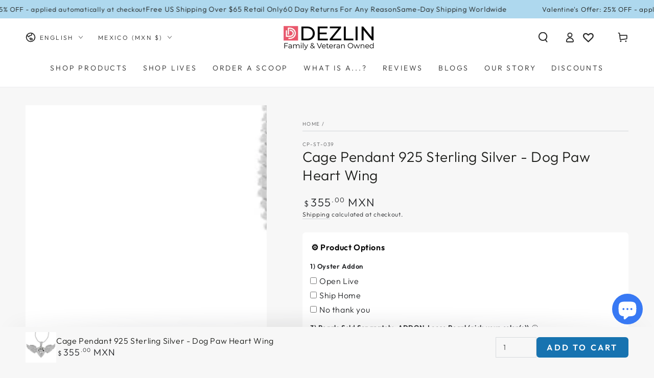

--- FILE ---
content_type: text/javascript; charset=utf-8
request_url: https://dezlin.com/en-mx/products/dog-paw-heart-wing.js
body_size: 286
content:
{"id":6822834929872,"title":"Cage Pendant 925 Sterling Silver - Dog Paw Heart Wing","handle":"dog-paw-heart-wing","description":"\u003cp\u003eGive your precious pearl an equally precious home with a .925 sterling silver cage pendant. Easy to open, yet securely snap closed, they provide the perfect home for practically any pearl.You can even mix it up with a gemstone!\u003c\/p\u003e","published_at":"2021-10-28T22:46:30-07:00","created_at":"2021-10-28T22:46:30-07:00","vendor":"CP-ST-039","type":"simple","tags":["All Products Except Monsters and Scoops","Cage Pendants","Hearts","Jewelry","Love","Shop All","Sterling Silver Cage Pendants","Valentines Day"],"price":35500,"price_min":35500,"price_max":35500,"available":true,"price_varies":false,"compare_at_price":null,"compare_at_price_min":0,"compare_at_price_max":0,"compare_at_price_varies":false,"variants":[{"id":40429768081616,"title":"Default Title","option1":"Default Title","option2":null,"option3":null,"sku":"CP-ST-039","requires_shipping":true,"taxable":true,"featured_image":null,"available":true,"name":"Cage Pendant 925 Sterling Silver - Dog Paw Heart Wing","public_title":null,"options":["Default Title"],"price":35500,"weight":4,"compare_at_price":null,"inventory_management":"shopify","barcode":"111135731625","requires_selling_plan":false,"selling_plan_allocations":[]}],"images":["\/\/cdn.shopify.com\/s\/files\/1\/0593\/1083\/3872\/files\/CP-ST-039-2.jpg?v=1713595512"],"featured_image":"\/\/cdn.shopify.com\/s\/files\/1\/0593\/1083\/3872\/files\/CP-ST-039-2.jpg?v=1713595512","options":[{"name":"Title","position":1,"values":["Default Title"]}],"url":"\/en-mx\/products\/dog-paw-heart-wing","media":[{"alt":null,"id":32672702398672,"position":1,"preview_image":{"aspect_ratio":1.0,"height":2733,"width":2734,"src":"https:\/\/cdn.shopify.com\/s\/files\/1\/0593\/1083\/3872\/files\/CP-ST-039-2.jpg?v=1713595512"},"aspect_ratio":1.0,"height":2733,"media_type":"image","src":"https:\/\/cdn.shopify.com\/s\/files\/1\/0593\/1083\/3872\/files\/CP-ST-039-2.jpg?v=1713595512","width":2734}],"requires_selling_plan":false,"selling_plan_groups":[]}

--- FILE ---
content_type: text/javascript; charset=utf-8
request_url: https://dezlin.com/en-mx/products/dog-paw-heart-wing.js
body_size: 65
content:
{"id":6822834929872,"title":"Cage Pendant 925 Sterling Silver - Dog Paw Heart Wing","handle":"dog-paw-heart-wing","description":"\u003cp\u003eGive your precious pearl an equally precious home with a .925 sterling silver cage pendant. Easy to open, yet securely snap closed, they provide the perfect home for practically any pearl.You can even mix it up with a gemstone!\u003c\/p\u003e","published_at":"2021-10-28T22:46:30-07:00","created_at":"2021-10-28T22:46:30-07:00","vendor":"CP-ST-039","type":"simple","tags":["All Products Except Monsters and Scoops","Cage Pendants","Hearts","Jewelry","Love","Shop All","Sterling Silver Cage Pendants","Valentines Day"],"price":35500,"price_min":35500,"price_max":35500,"available":true,"price_varies":false,"compare_at_price":null,"compare_at_price_min":0,"compare_at_price_max":0,"compare_at_price_varies":false,"variants":[{"id":40429768081616,"title":"Default Title","option1":"Default Title","option2":null,"option3":null,"sku":"CP-ST-039","requires_shipping":true,"taxable":true,"featured_image":null,"available":true,"name":"Cage Pendant 925 Sterling Silver - Dog Paw Heart Wing","public_title":null,"options":["Default Title"],"price":35500,"weight":4,"compare_at_price":null,"inventory_management":"shopify","barcode":"111135731625","requires_selling_plan":false,"selling_plan_allocations":[]}],"images":["\/\/cdn.shopify.com\/s\/files\/1\/0593\/1083\/3872\/files\/CP-ST-039-2.jpg?v=1713595512"],"featured_image":"\/\/cdn.shopify.com\/s\/files\/1\/0593\/1083\/3872\/files\/CP-ST-039-2.jpg?v=1713595512","options":[{"name":"Title","position":1,"values":["Default Title"]}],"url":"\/en-mx\/products\/dog-paw-heart-wing","media":[{"alt":null,"id":32672702398672,"position":1,"preview_image":{"aspect_ratio":1.0,"height":2733,"width":2734,"src":"https:\/\/cdn.shopify.com\/s\/files\/1\/0593\/1083\/3872\/files\/CP-ST-039-2.jpg?v=1713595512"},"aspect_ratio":1.0,"height":2733,"media_type":"image","src":"https:\/\/cdn.shopify.com\/s\/files\/1\/0593\/1083\/3872\/files\/CP-ST-039-2.jpg?v=1713595512","width":2734}],"requires_selling_plan":false,"selling_plan_groups":[]}